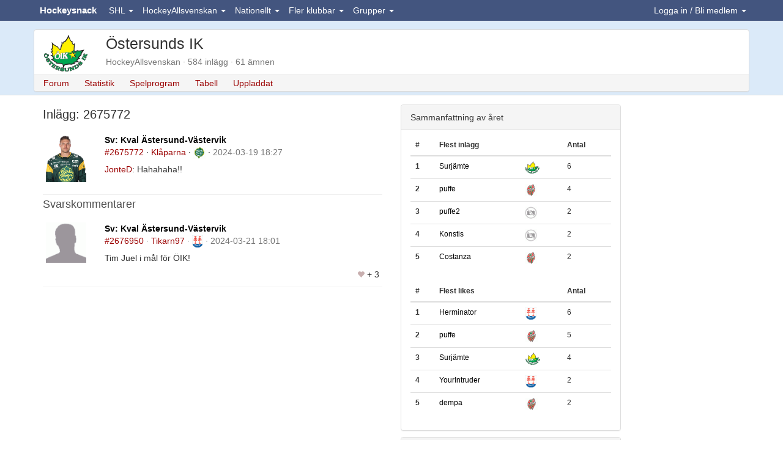

--- FILE ---
content_type: text/html;charset=ISO-8859-1
request_url: https://www.hockeysnack.com/ostersund-ik/permalink/2675772
body_size: 10305
content:
<!DOCTYPE html>
<html lang="sv">
	<head>
		<title>Inlägg #2675772 | Kval Ästersund-Västervik | Östersunds IK</title>

<link rel="preconnect" href="https://www.facebook.com">
<link rel="preconnect" href="https://www.google.com">
<link rel="preconnect" href="https://fonts.googleapis.com">
<link rel="preconnect" href="https://www.gstatic.com">
<link rel="preconnect" href="https://tpc.googlesyndication.com">
<link rel="preconnect" href="https://connect.facebook.net">
<link rel="preconnect" href="https://pagead2.googlesyndication.com">
<link rel="preconnect" href="https://maxcdn.bootstrapcdn.com">
<link rel="preconnect" href="https://stackpath.bootstrapcdn.com">

<meta name="description" content="Mötesplats och forum för Östersunds IK fans">
<meta http-equiv="content-type" content="text/html; charset=ISO-8859-1" />
<meta http-equiv="content-language" content="sv"/>
<meta name="viewport" content="width=device-width, initial-scale=1.0">
<link rel="stylesheet" href="https://stackpath.bootstrapcdn.com/bootstrap/3.4.1/css/bootstrap.min.css" integrity="sha384-HSMxcRTRxnN+Bdg0JdbxYKrThecOKuH5zCYotlSAcp1+c8xmyTe9GYg1l9a69psu" crossorigin="anonymous">
<link rel="stylesheet" href="/css/site.min.css?v20250228">
<link rel="manifest" href="/manifest.json">
<link rel="shortcut icon" href="/favicon.ico"/>
<link rel="apple-touch-icon" href="/apple-touch-icon.png">

<!-- Chrome, Firefox OS and Opera -->
<meta name="theme-color" content="#43557F">
<!-- Windows Phone -->
<meta name="msapplication-navbutton-color" content="#43557F">
<!-- iOS Safari -->
<meta name="mobile-web-app-capable" content="yes">
<meta name="apple-mobile-web-app-status-bar-style" content="black-translucent">

    <script async src="https://pagead2.googlesyndication.com/pagead/js/adsbygoogle.js?client=ca-pub-4825068649125684"  crossorigin="anonymous"></script>
    </head>
    <body>
    
    <a id="topofpage"></a>
    
        
<nav class="navbar navbar-default navbar-fixed-top">
	<div class="container">
	
		  <div class="navbar-header">
		  
		  <button id="mobileMemberNavbar" class="pull-right navbar-toggle navbar-toggle-clean" data-toggle="collapse" data-target=".navbar-member-collapse">
		  	Medlem
		  </button>
		  
		    <button title="Menu" type="button" class="navbar-toggle pull-left navbar-toggle-clean" data-toggle="collapse" data-target=".navbar-menu-collapse">
  				<span class="glyphicon glyphicon-th-large glyphicon-15"></span>
		    </button>
		    
		    <div class="center hidden-sm">
		    	<a class="navbar-brand" href="/" title="Hockeysnack">Hockeysnack</a>
		    </div>
		    
		  </div>	
		
		<div class="collapse navbar-collapse navbar-member-collapse navbar-right"> 
	  	<ul class="nav navbar-nav " id="ulLoggedOut">
      <li class="dropdown">
        <a href="#" class="dropdown-toggle" data-toggle="dropdown" id="loginDropdown">Logga in / Bli medlem <b class="caret"></b></a>
        <ul class="dropdown-menu">
            <li>
              <form class="form" action="/home/login" method="post" style="margin-left:10px; margin-right:10px">
              <input type="hidden" name="redirectUrl" value="https://www.hockeysnack.com/ostersund-ik/permalink/2675772">
              <div class="form-group">
              	<label for="abcd">Alias eller E-post</label> 
                <input id="abcd" name="abcd" class="form-control" placeholder="Användare" type="text" autocomplete="username">
              </div>
              <div class="form-group">
                <label for="efgh">Lösenord</label> 
                <input id="efgh" name="efgh" class="form-control" placeholder="Lösenord" type="password" autocomplete="current-password">
              </div>
                <button type="submit" class="btn btn-default">Logga in</button>
              </form>
            </li>
			<li class="divider"></li>
			<li class="center">
      <button type="button" class="btn btn-primary btn-sm" onclick="loginWithFacebook(); return false;"><i class="fab fa-facebook-f"></i> Logga in med Facebook</button> 
			</li>
            <li class="divider"></li>
            <li >
              <ul class="unstyled">
              	<li><a href="/home/register" title="Bli medlem">Bli medlem</a></li>
              	<li><a href="/home/activate" title="Aktivera konto">Aktivera konto</a></li>
              	<li><a href="/home/forgotpwd" title="Glömt lösenord">Glömt lösenord</a></li>
              </ul>                          
              
			</li>      
        </ul>
      </li>
    </ul>
    
<ul class="nav navbar-nav hide" id="ulLoggedIn">
    <li class="dropdown">
    		<a class="dropdown-toggle" href="#"  data-toggle="dropdown" title="Favoriter">
    		<span id="favouriteSymbol">
    			<span class="glyphicon glyphicon-star glyphicon-15"></span>
    			<span class="badge nrUnreadPostAndTopics"></span>
    		</span>
    		</a>
            <div class="dropdown-menu" style="padding:10px; width:300px;">
      
            <span class="pull-right"><small><a class="muted" href="/medlem//mypages">Ändra</a></small></span>
			<strong>Mina forum</strong>
			<div class="posts"></div>
			<br>
			
			<span class="pull-right"><small><a class="muted" href="/medlem//mytopics">Ändra</a></small></span>
			<strong>Mina ämnen</strong>
			<div class="topics"></div>
			
			</div>
	</li>	
    <li class="dropdown">
    		<a class="dropdown-toggle" href="#"  data-toggle="dropdown" title="Vänner" id="friendsDropdownToggle">
    		<span id="friendSymbol">
    			<span class="glyphicon glyphicon-user glyphicon-15"></span>    		
    			<span class="badge friendsCount"></span>
    		</span>
    		</a>
            <div class="dropdown-menu" style="padding:10px; width:260px;">
      
            <span class="pull-right"><small>
				<a class="muted" href="/medlem//friends">Ändra</a> | 
				<a class="muted" href="/home/doinwhat">Tjuvkika</a> | 
				<a href="/medlem//messenger?discussion=0" class=" discussion" title="Bubbla"><img src="/img/messenger_off_17x12.gif" width="17" height="12"></a>			</small></span>
			<strong>Mina vänner</strong>
			<div class="friends"></div>
			<hr>
			
			</div>
	</li>	
	<li class="dropdown" id="eventDropdown">
    		<a class="dropdown-toggle" href="#"  data-toggle="dropdown" title="Händelser">
    			<span id="eventSymbol">
    				<span class="glyphicon glyphicon-bullhorn glyphicon-15"></span>
    				<span class="badge unreadEventsCount"></span>
    			</span>
    		</a>    		
            <div class="dropdown-menu" style="padding:6px; width:300px;">
            	<span class="pull-right"><small><a href="" class="muted markAllEventsRead" onClick="return false;">Stäng alla</a></small></span>
            	<strong>Händelser</strong>
            	<div class="events"></div>
            </div>	
	</li>
          <li class="dropdown">
            <a class="dropdown-toggle" href="#" data-toggle="dropdown" id="navLogin">
				<img loading="lazy" src="https://hockeysnack.fra1.cdn.digitaloceanspaces.com/images/site/0x20-nouserphoto.gif"  alt="0x20-nouserphoto.gif" height="20" class="img-circle" onError="this.onerror=null;this.src='/images/site/0x20-nouserphoto.gif';">				<span class="navUsername"></span> <b class="caret"></b>
			</a>
            <ul class="dropdown-menu">
            	<li><a href="/medlem//">Hem</a></li>
				<li><a href="/medlem//guestbook" title="Gästbok">Gästbok</a></li>			
				<li><a href="/medlem//mail" title="Brevlåda">Brevlåda</a></li>
				<li><a href="/medlem//memo">Memo</a></li>
				<li><a href="/medlem//visitors">Besökare</a></li>
				<li><a href="/medlem//blogg" title="Blogg">Blogga</a></li>
            	<li class="divider"></li>
            	<li><a href="/home/logout">Logga ut</a></li>
            </ul>
         </li>	 	
</ul>

  
		</div>  
		
		<div class="collapse navbar-collapse navbar-menu-collapse">
			<ul class="nav navbar-nav">
				<li class="dropdown"><a href="#"   class="dropdown-toggle" data-toggle="dropdown">SHL <b class="caret"></b></a><div class="dropdown-menu" style="padding:0; width: 250px"><table class="table table-striped table-condensed"><tr><td width="35" class="center"><img loading="lazy" src="https://hockeysnack.fra1.cdn.digitaloceanspaces.com/images/files/0x20-41786_251199266865_4781574_n.jpg"  alt="0x20-41786_251199266865_4781574_n.jpg" height="20" title="Brynäs IF" onError="this.onerror=null;this.src='/images/files/0x20-41786_251199266865_4781574_n.jpg';"></td><td><a href="/brynas-if/" title="Brynäs IF" >Brynäs IF</a></td></tr><tr><td width="35" class="center"><img loading="lazy" src="https://hockeysnack.fra1.cdn.digitaloceanspaces.com/images/files/0x20-logodjurgardenhockey.gif"  alt="0x20-logodjurgardenhockey.gif" height="20" title="Djurgården Hockey" onError="this.onerror=null;this.src='/images/files/0x20-logodjurgardenhockey.gif';"></td><td><a href="/djurgarden-hockey/" title="Djurgården Hockey" >Djurgården Hockey</a></td></tr><tr><td width="35" class="center"><img loading="lazy" src="https://hockeysnack.fra1.cdn.digitaloceanspaces.com/images/files/0x20-frolundahcrgb.png"  alt="0x20-frolundahcrgb.png" height="20" title="Frölunda HC" onError="this.onerror=null;this.src='/images/files/0x20-frolundahcrgb.png';"></td><td><a href="/frolunda-hc/" title="Frölunda HC" >Frölunda HC</a></td></tr><tr><td width="35" class="center"><img loading="lazy" src="https://hockeysnack.fra1.cdn.digitaloceanspaces.com/images/files/0x20-logofarjestadsbk.gif"  alt="0x20-logofarjestadsbk.gif" height="20" title="Färjestads BK" onError="this.onerror=null;this.src='/images/files/0x20-logofarjestadsbk.gif';"></td><td><a href="/farjestads-bk/" title="Färjestads BK" >Färjestads BK</a></td></tr><tr><td width="35" class="center"><img loading="lazy" src="https://hockeysnack.fra1.cdn.digitaloceanspaces.com/images/files/0x20-logohv71.gif"  alt="0x20-logohv71.gif" height="20" title="HV71" onError="this.onerror=null;this.src='/images/files/0x20-logohv71.gif';"></td><td><a href="/hv71/" title="HV71" >HV71</a></td></tr><tr><td width="35" class="center"><img loading="lazy" src="https://hockeysnack.fra1.cdn.digitaloceanspaces.com/images/files/0x20-logoleksandsif.gif"  alt="0x20-logoleksandsif.gif" height="20" title="Leksands IF" onError="this.onerror=null;this.src='/images/files/0x20-logoleksandsif.gif';"></td><td><a href="/leksands-if/" title="Leksands IF" >Leksands IF</a></td></tr><tr><td width="35" class="center"><img loading="lazy" src="https://hockeysnack.fra1.cdn.digitaloceanspaces.com/images/files/0x20-logolinkopingshc.gif"  alt="0x20-logolinkopingshc.gif" height="20" title="Linköpings HC" onError="this.onerror=null;this.src='/images/files/0x20-logolinkopingshc.gif';"></td><td><a href="/linkopings-hc/" title="Linköpings HC" >Linköpings HC</a></td></tr><tr><td width="35" class="center"><img loading="lazy" src="https://hockeysnack.fra1.cdn.digitaloceanspaces.com/images/files/0x20-stal.jpg"  alt="0x20-stal.jpg" height="20" title="Luleå HF" onError="this.onerror=null;this.src='/images/files/0x20-stal.jpg';"></td><td><a href="/lulea-hf/" title="Luleå HF" >Luleå HF</a></td></tr><tr><td width="35" class="center"><img loading="lazy" src="https://hockeysnack.fra1.cdn.digitaloceanspaces.com/images/files/0x20-logomalmoredhawks.gif"  alt="0x20-logomalmoredhawks.gif" height="20" title="Malmö Redhawks" onError="this.onerror=null;this.src='/images/files/0x20-logomalmoredhawks.gif';"></td><td><a href="/malmo-redhawks/" title="Malmö Redhawks" >Malmö Redhawks</a></td></tr><tr><td width="35" class="center"><img loading="lazy" src="https://hockeysnack.fra1.cdn.digitaloceanspaces.com/images/files/0x20-logoroglebk.gif"  alt="0x20-logoroglebk.gif" height="20" title="Rögle BK" onError="this.onerror=null;this.src='/images/files/0x20-logoroglebk.gif';"></td><td><a href="/rogle-bk/" title="Rögle BK" >Rögle BK</a></td></tr><tr><td width="35" class="center"><img loading="lazy" src="https://hockeysnack.fra1.cdn.digitaloceanspaces.com/images/files/0x20-logoskellefteaaik.gif"  alt="0x20-logoskellefteaaik.gif" height="20" title="Skellefteå AIK" onError="this.onerror=null;this.src='/images/files/0x20-logoskellefteaaik.gif';"></td><td><a href="/skelleftea-aik/" title="Skellefteå AIK" >Skellefteå AIK</a></td></tr><tr><td width="35" class="center"><img loading="lazy" src="https://hockeysnack.fra1.cdn.digitaloceanspaces.com/images/files/0x20-logotimraik.gif"  alt="0x20-logotimraik.gif" height="20" title="Timrå IK" onError="this.onerror=null;this.src='/images/files/0x20-logotimraik.gif';"></td><td><a href="/timra-ik/" title="Timrå IK" >Timrå IK</a></td></tr><tr><td width="35" class="center"><img loading="lazy" src="https://hockeysnack.fra1.cdn.digitaloceanspaces.com/images/files/0x20-storthjarta2.jpg"  alt="0x20-storthjarta2.jpg" height="20" title="Växjö Lakers HC" onError="this.onerror=null;this.src='/images/files/0x20-storthjarta2.jpg';"></td><td><a href="/vaxjo-lakers-hc/" title="Växjö Lakers HC" >Växjö Lakers HC</a></td></tr><tr><td width="35" class="center"><img loading="lazy" src="https://hockeysnack.fra1.cdn.digitaloceanspaces.com/images/files/0x20-orebrotonadrgb.png"  alt="0x20-orebrotonadrgb.png" height="20" title="Örebro HK" onError="this.onerror=null;this.src='/images/files/0x20-orebrotonadrgb.png';"></td><td><a href="/orebro-hk/" title="Örebro HK" >Örebro HK</a></td></tr></table></div></li><li class="dropdown"><a href="#"   class="dropdown-toggle" data-toggle="dropdown">HockeyAllsvenskan <b class="caret"></b></a><div class="dropdown-menu" style="padding:0; width: 250px"><table class="table table-striped table-condensed"><tr><td width="35" class="center"><img loading="lazy" src="https://hockeysnack.fra1.cdn.digitaloceanspaces.com/images/files/0x20-logoaik.gif"  alt="0x20-logoaik.gif" height="20" title="AIK" onError="this.onerror=null;this.src='/images/files/0x20-logoaik.gif';"></td><td><a href="/aik/" title="AIK" >AIK</a></td></tr><tr><td width="35" class="center"><img loading="lazy" src="https://hockeysnack.fra1.cdn.digitaloceanspaces.com/images/files/0x20-logoalmtunais.gif"  alt="0x20-logoalmtunais.gif" height="20" title="Almtuna IS" onError="this.onerror=null;this.src='/images/files/0x20-logoalmtunais.gif';"></td><td><a href="/almtuna-is/" title="Almtuna IS" >Almtuna IS</a></td></tr><tr><td width="35" class="center"><img loading="lazy" src="https://hockeysnack.fra1.cdn.digitaloceanspaces.com/images/files/0x20-bik_karlskoga.jpg"  alt="0x20-bik_karlskoga.jpg" height="20" title="BIK Karlskoga" onError="this.onerror=null;this.src='/images/files/0x20-bik_karlskoga.jpg';"></td><td><a href="/bofors-ik-karlskoga/" title="BIK Karlskoga" >BIK Karlskoga</a></td></tr><tr><td width="35" class="center"><img loading="lazy" src="https://hockeysnack.fra1.cdn.digitaloceanspaces.com/images/files/0x20-logoifbjorkloven.gif"  alt="0x20-logoifbjorkloven.gif" height="20" title="IF Björklöven" onError="this.onerror=null;this.src='/images/files/0x20-logoifbjorkloven.gif';"></td><td><a href="/if-bjorkloven/" title="IF Björklöven" >IF Björklöven</a></td></tr><tr><td width="35" class="center"><img loading="lazy" src="https://hockeysnack.fra1.cdn.digitaloceanspaces.com/images/files/0x20-logoiftrojaljungby.gif"  alt="0x20-logoiftrojaljungby.gif" height="20" title="IF Troja-Ljungby" onError="this.onerror=null;this.src='/images/files/0x20-logoiftrojaljungby.gif';"></td><td><a href="/if-troja-ljungby/" title="IF Troja-Ljungby" >IF Troja-Ljungby</a></td></tr><tr><td width="35" class="center"><img loading="lazy" src="https://hockeysnack.fra1.cdn.digitaloceanspaces.com/images/files/0x20-logoikoskarshamn.gif"  alt="0x20-logoikoskarshamn.gif" height="20" title="IK Oskarshamn" onError="this.onerror=null;this.src='/images/files/0x20-logoikoskarshamn.gif';"></td><td><a href="/ik-oskarshamn/" title="IK Oskarshamn" >IK Oskarshamn</a></td></tr><tr><td width="35" class="center"><img loading="lazy" src="https://hockeysnack.fra1.cdn.digitaloceanspaces.com/images/files/0x20-kalmarhc.jpg"  alt="0x20-kalmarhc.jpg" height="20" title="Kalmar HC" onError="this.onerror=null;this.src='/images/files/0x20-kalmarhc.jpg';"></td><td><a href="/kalmar-hc/" title="Kalmar HC" >Kalmar HC</a></td></tr><tr><td width="35" class="center"><img loading="lazy" src="https://hockeysnack.fra1.cdn.digitaloceanspaces.com/images/files/0x20-logomodohockey.gif"  alt="0x20-logomodohockey.gif" height="20" title="MoDo Hockey" onError="this.onerror=null;this.src='/images/files/0x20-logomodohockey.gif';"></td><td><a href="/modo-hockey/" title="MoDo Hockey" >MoDo Hockey</a></td></tr><tr><td width="35" class="center"><img loading="lazy" src="https://hockeysnack.fra1.cdn.digitaloceanspaces.com/images/files/0x20-logomoraik.gif"  alt="0x20-logomoraik.gif" height="20" title="Mora IK" onError="this.onerror=null;this.src='/images/files/0x20-logomoraik.gif';"></td><td><a href="/mora-ik/" title="Mora IK" >Mora IK</a></td></tr><tr><td width="35" class="center"><img loading="lazy" src="https://hockeysnack.fra1.cdn.digitaloceanspaces.com/images/files/0x20-logonybrovikingsif.gif"  alt="0x20-logonybrovikingsif.gif" height="20" title="Nybro Vikings IF" onError="this.onerror=null;this.src='/images/files/0x20-logonybrovikingsif.gif';"></td><td><a href="/nybro-vikings-if/" title="Nybro Vikings IF" >Nybro Vikings IF</a></td></tr><tr><td width="35" class="center"><img loading="lazy" src="https://hockeysnack.fra1.cdn.digitaloceanspaces.com/images/files/0x20-logosodertaljesk.gif"  alt="0x20-logosodertaljesk.gif" height="20" title="Södertälje SK" onError="this.onerror=null;this.src='/images/files/0x20-logosodertaljesk.gif';"></td><td><a href="/sodertalje-sk/" title="Södertälje SK" >Södertälje SK</a></td></tr><tr><td width="35" class="center"><img loading="lazy" src="https://hockeysnack.fra1.cdn.digitaloceanspaces.com/images/files/0x20-vimmerby-hc.png"  alt="0x20-vimmerby-hc.png" height="20" title="Vimmerby HC" onError="this.onerror=null;this.src='/images/files/0x20-vimmerby-hc.png';"></td><td><a href="/vimmerby-hc/" title="Vimmerby HC" >Vimmerby HC</a></td></tr><tr><td width="35" class="center"><img loading="lazy" src="https://hockeysnack.fra1.cdn.digitaloceanspaces.com/images/files/0x20-logovasterasik.gif"  alt="0x20-logovasterasik.gif" height="20" title="Västerås IK" onError="this.onerror=null;this.src='/images/files/0x20-logovasterasik.gif';"></td><td><a href="/vasteras-ik/" title="Västerås IK" >Västerås IK</a></td></tr><tr><td width="35" class="center"><img loading="lazy" src="https://hockeysnack.fra1.cdn.digitaloceanspaces.com/images/files/0x20-ostersundsiklogosvg.png"  alt="0x20-ostersundsiklogosvg.png" height="20" title="Östersunds IK" onError="this.onerror=null;this.src='/images/files/0x20-ostersundsiklogosvg.png';"></td><td><a href="/ostersund-ik/" title="Östersunds IK" >Östersunds IK</a></td></tr></table></div></li><li class="dropdown"><a href="#"   class="dropdown-toggle" data-toggle="dropdown">Nationellt <b class="caret"></b></a><div class="dropdown-menu" style="padding:0; width: 250px"><table class="table table-striped table-condensed"><tr><td width="35" class="center"><img loading="lazy" src="https://hockeysnack.fra1.cdn.digitaloceanspaces.com/images/files/0x20-hockeyallsvenskanlogosvg.png"  alt="0x20-hockeyallsvenskanlogosvg.png" height="20" title="Allsvenskan" onError="this.onerror=null;this.src='/images/files/0x20-hockeyallsvenskanlogosvg.png';"></td><td><a href="/allsvenskan/" title="Allsvenskan" >Allsvenskan</a></td></tr><tr><td width="35" class="center"><img loading="lazy" src="https://hockeysnack.fra1.cdn.digitaloceanspaces.com/images/files/0x20-juniorhockey.jpg"  alt="0x20-juniorhockey.jpg" height="20" title="Juniorhockey" onError="this.onerror=null;this.src='/images/files/0x20-juniorhockey.jpg';"></td><td><a href="/juniorhockey/" title="Juniorhockey" >Juniorhockey</a></td></tr><tr><td width="35" class="center"><img loading="lazy" src="https://hockeysnack.fra1.cdn.digitaloceanspaces.com/images/files/0x20-nhl-logo-2005.png"  alt="0x20-nhl-logo-2005.png" height="20" title="NHL" onError="this.onerror=null;this.src='/images/files/0x20-nhl-logo-2005.png';"></td><td><a href="/nhl/" title="NHL" >NHL</a></td></tr><tr><td width="35" class="center"><img loading="lazy" src="https://hockeysnack.fra1.cdn.digitaloceanspaces.com/images/files/0x20-floorhockeyclipart44433.gif"  alt="0x20-floorhockeyclipart44433.gif" height="20" title="Regelboken" onError="this.onerror=null;this.src='/images/files/0x20-floorhockeyclipart44433.gif';"></td><td><a href="/regelboken/" title="Regelboken" >Regelboken</a></td></tr><tr><td width="35" class="center"><img loading="lazy" src="https://hockeysnack.fra1.cdn.digitaloceanspaces.com/images/files/0x20-swedishhockeyleaguelogosvg.png"  alt="0x20-swedishhockeyleaguelogosvg.png" height="20" title="Svenska Hockeyligan" onError="this.onerror=null;this.src='/images/files/0x20-swedishhockeyleaguelogosvg.png';"></td><td><a href="/svenska-hockeyligan-shl/" title="Svenska Hockeyligan" >Svenska Hockeyligan</a></td></tr><tr><td width="35" class="center"><img loading="lazy" src="https://hockeysnack.fra1.cdn.digitaloceanspaces.com/images/files/0x20-trekronor.jpg"  alt="0x20-trekronor.jpg" height="20" title="Tre Kronor" onError="this.onerror=null;this.src='/images/files/0x20-trekronor.jpg';"></td><td><a href="/tre-kronor/" title="Tre Kronor" >Tre Kronor</a></td></tr><tr><td width="35" class="center"><img loading="lazy" src="https://hockeysnack.fra1.cdn.digitaloceanspaces.com/images/files/0x20-images_12.jpg"  alt="0x20-images_12.jpg" height="20" title="Övrig hockey" onError="this.onerror=null;this.src='/images/files/0x20-images_12.jpg';"></td><td><a href="/ovrig-hockey/" title="Övrig hockey" >Övrig hockey</a></td></tr></table></div></li><li class="dropdown"><a href="#"   class="dropdown-toggle" data-toggle="dropdown">Fler klubbar <b class="caret"></b></a><div class="dropdown-menu" style="padding:0; width: 250px"><table class="table table-striped table-condensed"><tr><td width="35" class="center"><img loading="lazy" src="https://hockeysnack.fra1.cdn.digitaloceanspaces.com/images/files/0x20-asplovenhc.jpg"  alt="0x20-asplovenhc.jpg" height="20" title="Asplöven HC" onError="this.onerror=null;this.src='/images/files/0x20-asplovenhc.jpg';"></td><td><a href="/asploven-hc/" title="Asplöven HC" >Asplöven HC</a></td></tr><tr><td width="35" class="center"><img loading="lazy" src="https://hockeysnack.fra1.cdn.digitaloceanspaces.com/images/site/0x20-nophoto.gif"  alt="0x20-nophoto.gif" height="20" title="Bodens IK" onError="this.onerror=null;this.src='/images/site/0x20-nophoto.gif';"></td><td><a href="/bodens-ik/" title="Bodens IK" >Bodens IK</a></td></tr><tr><td width="35" class="center"><img loading="lazy" src="https://hockeysnack.fra1.cdn.digitaloceanspaces.com/images/files/0x20-logoborashc.gif"  alt="0x20-logoborashc.gif" height="20" title="Borås HC" onError="this.onerror=null;this.src='/images/files/0x20-logoborashc.gif';"></td><td><a href="/boras-hc/" title="Borås HC" >Borås HC</a></td></tr><tr><td width="35" class="center"><img loading="lazy" src="https://hockeysnack.fra1.cdn.digitaloceanspaces.com/images/files/0x20-bf.gif"  alt="0x20-bf.gif" height="20" title="Hammarby IF" onError="this.onerror=null;this.src='/images/files/0x20-bf.gif';"></td><td><a href="/hammarby-if/" title="Hammarby IF" >Hammarby IF</a></td></tr><tr><td width="35" class="center"><img loading="lazy" src="https://hockeysnack.fra1.cdn.digitaloceanspaces.com/images/files/0x20-vitahasten_logo_500.jpg"  alt="0x20-vitahasten_logo_500.jpg" height="20" title="HC Vita Hästen" onError="this.onerror=null;this.src='/images/files/0x20-vitahasten_logo_500.jpg';"></td><td><a href="/vita-hasten/" title="HC Vita Hästen" >HC Vita Hästen</a></td></tr><tr><td width="35" class="center"><img loading="lazy" src="https://hockeysnack.fra1.cdn.digitaloceanspaces.com/images/files/0x20-logohuddingeik.gif"  alt="0x20-logohuddingeik.gif" height="20" title="Huddinge IK" onError="this.onerror=null;this.src='/images/files/0x20-logohuddingeik.gif';"></td><td><a href="/huddinge-ik/" title="Huddinge IK" >Huddinge IK</a></td></tr><tr><td width="35" class="center"><img loading="lazy" src="https://hockeysnack.fra1.cdn.digitaloceanspaces.com/images/files/0x20-logosundsvallhockey.gif"  alt="0x20-logosundsvallhockey.gif" height="20" title="IF Sundsvall Hockey" onError="this.onerror=null;this.src='/images/files/0x20-logosundsvallhockey.gif';"></td><td><a href="/sundsvall-hockey/" title="IF Sundsvall Hockey" >IF Sundsvall Hockey</a></td></tr><tr><td width="35" class="center"><img loading="lazy" src="https://hockeysnack.fra1.cdn.digitaloceanspaces.com/images/site/0x20-nophoto.gif"  alt="0x20-nophoto.gif" height="20" title="IFK Arboga" onError="this.onerror=null;this.src='/images/site/0x20-nophoto.gif';"></td><td><a href="/ifk-arboga/" title="IFK Arboga" >IFK Arboga</a></td></tr><tr><td width="35" class="center"><img loading="lazy" src="https://hockeysnack.fra1.cdn.digitaloceanspaces.com/images/files/0x20-ikpantern.png"  alt="0x20-ikpantern.png" height="20" title="IK Pantern" onError="this.onerror=null;this.src='/images/files/0x20-ikpantern.png';"></td><td><a href="/ik-pantern/" title="IK Pantern" >IK Pantern</a></td></tr><tr><td width="35" class="center"><img loading="lazy" src="https://hockeysnack.fra1.cdn.digitaloceanspaces.com/images/files/0x20-khklogo_white_800x1000px.gif"  alt="0x20-khklogo_white_800x1000px.gif" height="20" title="Karlskrona HK" onError="this.onerror=null;this.src='/images/files/0x20-khklogo_white_800x1000px.gif';"></td><td><a href="/karlskrona-hk/" title="Karlskrona HK" >Karlskrona HK</a></td></tr><tr><td width="35" class="center"><img loading="lazy" src="https://hockeysnack.fra1.cdn.digitaloceanspaces.com/images/files/0x20-kik361pant.png"  alt="0x20-kik361pant.png" height="20" title="Kristianstads IK" onError="this.onerror=null;this.src='/images/files/0x20-kik361pant.png';"></td><td><a href="/kristianstads-ik/" title="Kristianstads IK" >Kristianstads IK</a></td></tr><tr><td width="35" class="center"><img loading="lazy" src="https://hockeysnack.fra1.cdn.digitaloceanspaces.com/images/files/0x20-logomariestadbois.gif"  alt="0x20-logomariestadbois.gif" height="20" title="Mariestad BOIS" onError="this.onerror=null;this.src='/images/files/0x20-logomariestadbois.gif';"></td><td><a href="/mariestad-bois/" title="Mariestad BOIS" >Mariestad BOIS</a></td></tr><tr><td width="35" class="center"><img loading="lazy" src="https://hockeysnack.fra1.cdn.digitaloceanspaces.com/images/site/0x20-nophoto.gif"  alt="0x20-nophoto.gif" height="20" title="Mörrums GoIS" onError="this.onerror=null;this.src='/images/site/0x20-nophoto.gif';"></td><td><a href="/morrums-gois/" title="Mörrums GoIS" >Mörrums GoIS</a></td></tr><tr><td width="35" class="center"><img loading="lazy" src="https://hockeysnack.fra1.cdn.digitaloceanspaces.com/images/files/0x20-47c04da24f624bab883561a9e53447a7.gif"  alt="0x20-47c04da24f624bab883561a9e53447a7.gif" height="20" title="Nolby Hockey" onError="this.onerror=null;this.src='/images/files/0x20-47c04da24f624bab883561a9e53447a7.gif';"></td><td><a href="/nolby-hockey/" title="Nolby Hockey" >Nolby Hockey</a></td></tr><tr><td width="35" class="center"><img loading="lazy" src="https://hockeysnack.fra1.cdn.digitaloceanspaces.com/images/files/0x20-logonykopinghk.gif"  alt="0x20-logonykopinghk.gif" height="20" title="Nyköping HK" onError="this.onerror=null;this.src='/images/files/0x20-logonykopinghk.gif';"></td><td><a href="/nykoping-hk/" title="Nyköping HK" >Nyköping HK</a></td></tr><tr><td width="35" class="center"><img loading="lazy" src="https://hockeysnack.fra1.cdn.digitaloceanspaces.com/images/site/0x20-nophoto.gif"  alt="0x20-nophoto.gif" height="20" title="Piteå HC" onError="this.onerror=null;this.src='/images/site/0x20-nophoto.gif';"></td><td><a href="/pitea-hc/" title="Piteå HC" >Piteå HC</a></td></tr><tr><td width="35" class="center"><img loading="lazy" src="https://hockeysnack.fra1.cdn.digitaloceanspaces.com/images/site/0x20-nophoto.gif"  alt="0x20-nophoto.gif" height="20" title="Skövde IK" onError="this.onerror=null;this.src='/images/site/0x20-nophoto.gif';"></td><td><a href="/skovde-ik/" title="Skövde IK" >Skövde IK</a></td></tr><tr><td width="35" class="center"><img loading="lazy" src="https://hockeysnack.fra1.cdn.digitaloceanspaces.com/images/site/0x20-nophoto.gif"  alt="0x20-nophoto.gif" height="20" title="Tegs SK" onError="this.onerror=null;this.src='/images/site/0x20-nophoto.gif';"></td><td><a href="/tegs-sk/" title="Tegs SK" >Tegs SK</a></td></tr><tr><td width="35" class="center"><img loading="lazy" src="https://hockeysnack.fra1.cdn.digitaloceanspaces.com/images/files/0x20-tingsrydsaif.gif"  alt="0x20-tingsrydsaif.gif" height="20" title="Tingsryds AIF" onError="this.onerror=null;this.src='/images/files/0x20-tingsrydsaif.gif';"></td><td><a href="/tingsryds-aif/" title="Tingsryds AIF" >Tingsryds AIF</a></td></tr><tr><td width="35" class="center"><img loading="lazy" src="https://hockeysnack.fra1.cdn.digitaloceanspaces.com/images/files/0x20-logotranasaif.gif"  alt="0x20-logotranasaif.gif" height="20" title="Tranås AIF" onError="this.onerror=null;this.src='/images/files/0x20-logotranasaif.gif';"></td><td><a href="/tranas-aif/" title="Tranås AIF" >Tranås AIF</a></td></tr><tr><td width="35" class="center"><img loading="lazy" src="https://hockeysnack.fra1.cdn.digitaloceanspaces.com/images/site/0x20-nophoto.gif"  alt="0x20-nophoto.gif" height="20" title="Uppsala HC" onError="this.onerror=null;this.src='/images/site/0x20-nophoto.gif';"></td><td><a href="/uppsala-hc/" title="Uppsala HC" >Uppsala HC</a></td></tr><tr><td width="35" class="center"><img loading="lazy" src="https://hockeysnack.fra1.cdn.digitaloceanspaces.com/images/files/0x20-1200pxvasbyikhklogosvg.png"  alt="0x20-1200pxvasbyikhklogosvg.png" height="20" title="Väsby IK HK" onError="this.onerror=null;this.src='/images/files/0x20-1200pxvasbyikhklogosvg.png';"></td><td><a href="/vasby-ik-hk/" title="Väsby IK HK" >Väsby IK HK</a></td></tr><tr><td width="35" class="center"><img loading="lazy" src="https://hockeysnack.fra1.cdn.digitaloceanspaces.com/images/files/0x20-vasterviksik.png"  alt="0x20-vasterviksik.png" height="20" title="Västerviks IK" onError="this.onerror=null;this.src='/images/files/0x20-vasterviksik.png';"></td><td><a href="/vasterviks-ik/" title="Västerviks IK" >Västerviks IK</a></td></tr></table></div></li><li class="dropdown"><a href="#"   class="dropdown-toggle" data-toggle="dropdown">Grupper <b class="caret"></b></a><div class="dropdown-menu" style="padding:0; width: 250px"><table class="table table-striped table-condensed"><tr><td width="35" class="center"><img loading="lazy" src="https://hockeysnack.fra1.cdn.digitaloceanspaces.com/images/files/0x20-bandyboll.jpg"  alt="0x20-bandyboll.jpg" height="20" title="Bandy" onError="this.onerror=null;this.src='/images/files/0x20-bandyboll.jpg';"></td><td><a href="/bandy/" title="Bandy" >Bandy</a></td></tr><tr><td width="35" class="center"><img loading="lazy" src="https://hockeysnack.fra1.cdn.digitaloceanspaces.com/images/files/0x20-basketboll.jpg"  alt="0x20-basketboll.jpg" height="20" title="Basket" onError="this.onerror=null;this.src='/images/files/0x20-basketboll.jpg';"></td><td><a href="/basket/" title="Basket" >Basket</a></td></tr><tr><td width="35" class="center"><img loading="lazy" src="https://hockeysnack.fra1.cdn.digitaloceanspaces.com/images/files/0x20-fotboll_1.jpg"  alt="0x20-fotboll_1.jpg" height="20" title="Fotboll" onError="this.onerror=null;this.src='/images/files/0x20-fotboll_1.jpg';"></td><td><a href="/fotboll/" title="Fotboll" >Fotboll</a></td></tr><tr><td width="35" class="center"><img loading="lazy" src="https://hockeysnack.fra1.cdn.digitaloceanspaces.com/images/files/0x20-highjump.jpg"  alt="0x20-highjump.jpg" height="20" title="Friidrott" onError="this.onerror=null;this.src='/images/files/0x20-highjump.jpg';"></td><td><a href="/friidrott/" title="Friidrott" >Friidrott</a></td></tr><tr><td width="35" class="center"><img loading="lazy" src="https://hockeysnack.fra1.cdn.digitaloceanspaces.com/images/files/0x20-golf_1.jpg"  alt="0x20-golf_1.jpg" height="20" title="Golf" onError="this.onerror=null;this.src='/images/files/0x20-golf_1.jpg';"></td><td><a href="/golf/" title="Golf" >Golf</a></td></tr><tr><td width="35" class="center"><img loading="lazy" src="https://hockeysnack.fra1.cdn.digitaloceanspaces.com/images/files/0x20-handball.jpg"  alt="0x20-handball.jpg" height="20" title="Handboll" onError="this.onerror=null;this.src='/images/files/0x20-handball.jpg';"></td><td><a href="/handboll/" title="Handboll" >Handboll</a></td></tr><tr><td width="35" class="center"><img loading="lazy" src="https://hockeysnack.fra1.cdn.digitaloceanspaces.com/images/files/0x20-innebandyboll.jpg"  alt="0x20-innebandyboll.jpg" height="20" title="Innebandy" onError="this.onerror=null;this.src='/images/files/0x20-innebandyboll.jpg';"></td><td><a href="/innebandy/" title="Innebandy" >Innebandy</a></td></tr><tr><td width="35" class="center"><img loading="lazy" src="https://hockeysnack.fra1.cdn.digitaloceanspaces.com/images/files/0x20-flagga.jpg"  alt="0x20-flagga.jpg" height="20" title="Motor" onError="this.onerror=null;this.src='/images/files/0x20-flagga.jpg';"></td><td><a href="/motor/" title="Motor" >Motor</a></td></tr><tr><td width="35" class="center"><img loading="lazy" src="https://hockeysnack.fra1.cdn.digitaloceanspaces.com/images/files/0x20-olympicrings.jpg"  alt="0x20-olympicrings.jpg" height="20" title="Olympiska spelen" onError="this.onerror=null;this.src='/images/files/0x20-olympicrings.jpg';"></td><td><a href="/olympiska-spelen/" title="Olympiska spelen" >Olympiska spelen</a></td></tr><tr><td width="35" class="center"><img loading="lazy" src="https://hockeysnack.fra1.cdn.digitaloceanspaces.com/images/files/0x20-fis.gif"  alt="0x20-fis.gif" height="20" title="Skidsport" onError="this.onerror=null;this.src='/images/files/0x20-fis.gif';"></td><td><a href="/skidsport/" title="Skidsport" >Skidsport</a></td></tr><tr><td width="35" class="center"><img loading="lazy" src="https://hockeysnack.fra1.cdn.digitaloceanspaces.com/images/files/0x20-trav.jpg"  alt="0x20-trav.jpg" height="20" title="Trav" onError="this.onerror=null;this.src='/images/files/0x20-trav.jpg';"></td><td><a href="/trav/" title="Trav" >Trav</a></td></tr><tr><td width="35" class="center"><img loading="lazy" src="https://hockeysnack.fra1.cdn.digitaloceanspaces.com/images/files/0x20-mixedsport.jpg"  alt="0x20-mixedsport.jpg" height="20" title="Övrig sport" onError="this.onerror=null;this.src='/images/files/0x20-mixedsport.jpg';"></td><td><a href="/ovrig-sport/" title="Övrig sport" >Övrig sport</a></td></tr><tr><td width="35" class="center"><img loading="lazy" src="https://hockeysnack.fra1.cdn.digitaloceanspaces.com/images/files/0x20-kaffekopp_1.jpg"  alt="0x20-kaffekopp_1.jpg" height="20" title="Café" onError="this.onerror=null;this.src='/images/files/0x20-kaffekopp_1.jpg';"></td><td><a href="/cafe/" title="Café" >Café</a></td></tr><tr><td width="35" class="center"><img loading="lazy" src="https://hockeysnack.fra1.cdn.digitaloceanspaces.com/images/site/0x20-nophoto.gif"  alt="0x20-nophoto.gif" height="20" title="DreamTeam" onError="this.onerror=null;this.src='/images/site/0x20-nophoto.gif';"></td><td><a href="/dreamteam/" title="DreamTeam" >DreamTeam</a></td></tr><tr><td width="35" class="center"><img loading="lazy" src="https://hockeysnack.fra1.cdn.digitaloceanspaces.com/images/files/0x20-matchtips_1.jpg"  alt="0x20-matchtips_1.jpg" height="20" title="Matchtips" onError="this.onerror=null;this.src='/images/files/0x20-matchtips_1.jpg';"></td><td><a href="/matchtips/" title="Matchtips" >Matchtips</a></td></tr><tr><td width="35" class="center"><img loading="lazy" src="https://hockeysnack.fra1.cdn.digitaloceanspaces.com/images/site/0x20-nophoto.gif"  alt="0x20-nophoto.gif" height="20" title="Sportspel" onError="this.onerror=null;this.src='/images/site/0x20-nophoto.gif';"></td><td><a href="/sportspel/" title="Sportspel" >Sportspel</a></td></tr><tr><td width="35" class="center"><img loading="lazy" src="https://hockeysnack.fra1.cdn.digitaloceanspaces.com/images/files/0x20-pm5544withnon-palsignals.png"  alt="0x20-pm5544withnon-palsignals.png" height="20" title="Testboken" onError="this.onerror=null;this.src='/images/files/0x20-pm5544withnon-palsignals.png';"></td><td><a href="/testboken/" title="Testboken" >Testboken</a></td></tr><tr><td width="35" class="center"><img loading="lazy" src="https://hockeysnack.fra1.cdn.digitaloceanspaces.com/images/files/0x20-vetgirig_1.jpg"  alt="0x20-vetgirig_1.jpg" height="20" title="Vetgirig.nu" onError="this.onerror=null;this.src='/images/files/0x20-vetgirig_1.jpg';"></td><td><a href="/vetgirignu/" title="Vetgirig.nu" >Vetgirig.nu</a></td></tr><tr><td width="35" class="center"><img loading="lazy" src="https://hockeysnack.fra1.cdn.digitaloceanspaces.com/images/files/0x20-hspuck_1.gif"  alt="0x20-hspuck_1.gif" height="20" title="Support" onError="this.onerror=null;this.src='/images/files/0x20-hspuck_1.gif';"></td><td><a href="/support/" title="Support" >Support</a></td></tr></table></div></li>			</ul>
		</div>
	
	</div>
</nav>

 	 	<div class="feature">
 		<div class="container">    
		 	<div class="banner">
				<style>

.hstopp { 
     min-height: 90px;
     max-height: 300px; 

     width:100%; 
     height:100%; 
}

@media(max-width: 768px) { 
     .hstopp { 
          max-height: 200px; 
     }
}

@media(max-width: 480px) { 
     .hstopp { 
          min-width: 250px; max-width: 450px; width:100%; min-height: 360px; max-height: 450px; 
     } 
}


</style>

<script async src="https://pagead2.googlesyndication.com/pagead/js/adsbygoogle.js?client=ca-pub-4825068649125684"
     crossorigin="anonymous"></script>
<!-- Responsiv HS Topp -->
<ins class="adsbygoogle hstopp"
     style="display:block;"
     data-ad-client="ca-pub-4825068649125684" 
     data-ad-channel="4902778524" 
     data-ad-slot="1035090957" 
     data-full-width-responsive="true"
     ></ins>
<script>
     (adsbygoogle = window.adsbygoogle || []).push({});
</script>
			</div>				
					
		<div class="panel panel-default">
			<div class="panel-body">
				<div class="featureContent clearfix">
					<div class="pull-right text-right" style="margin-top: 20px; margin-right: 20px">
							
					</div>
		
					<div class="featureLogo pull-left">
						<a href="/ostersund-ik/" title="Östersunds IK">
							<img loading="lazy" src="https://hockeysnack.fra1.cdn.digitaloceanspaces.com/images/files/0x60-ostersundsiklogosvg.png"  alt="0x60-ostersundsiklogosvg.png" height="60" title="Östersunds IK" onError="this.onerror=null;this.src='/images/files/0x60-ostersundsiklogosvg.png';">						</a>
					</div>
					<div>
						<h1>Östersunds IK</h1>
						<span class="text-muted">
							HockeyAllsvenskan · 584 inlägg · 61 ämnen<br>			
						</span>    		
					</div>		
				</div>
			  
			</div>
			<div class="panel-footer">
		
							
			<ul class="list-inline visible-xs" style="margin-left: 5px; margin-bottom: 0px">
				<li><a href="" id="showSubmenu">Meny</a></li> 
				<li><a href="" id="showWidgets">Mer...</a></li>		
			</ul>
			
			<ul class="list-inline hidden-xs" style="margin-left: 5px; margin-bottom: 0px" id="submenu">
				<li style="margin-right: 15px;"><a href="/ostersund-ik/" title="Forum">Forum</a></li><li style="margin-right: 15px;"><a href="/ostersund-ik/statistik/" title="Statistik">Statistik</a></li><li style="margin-right: 15px;"><a href="/ostersund-ik/statistik/gameschedule" title="Spelprogram">Spelprogram</a></li><li style="margin-right: 15px;"><a href="/ostersund-ik/statistik/standings" title="Tabell">Tabell</a></li><li style="margin-right: 15px;"><a href="/ostersund-ik/files/memberfiles" title="Uppladdat">Uppladdat</a></li>			</ul> 
		
			</div>    	
		</div>
		    	</div>  	
 	</div>
 	
 	    <div class="container" style="margin-top: 10px; padding-top: 5px"> 	
    	<div class="row nopadding">
    	
    		<div class="col-md-6">
    			<div id="divContent">    		
								
					
										
					<!-- google_ad_section_start -->
					<h2>Inlägg: 2675772</h2>
<div class="post  " id="postId-2675772">
	<a id="2675772"></a>
	<div class="row">
				<div class="col-md-2 col-xs-2">
			<a href="/medlem/klaparna/" title="Klåparna">
				<img loading="lazy" src="https://hockeysnack.fra1.cdn.digitaloceanspaces.com/images/user/0x300-httpscdnramsesnusportsplayerportrait8c53e0e5-025d-4fb9-8d67-01f1bbc93135.png"  alt="0x300-httpscdnramsesnusportsplayerportrait8c53e0e5-025d-4fb9-8d67-01f1bbc93135.png" height="300" class="img-responsive" title="Klåparna" onError="this.onerror=null;this.src='/images/user/0x300-httpscdnramsesnusportsplayerportrait8c53e0e5-025d-4fb9-8d67-01f1bbc93135.png';">			</a>
			<p>
																			</p>
		</div>
				<div class="col-md-10 col-xs-10">
			
							<span class="subject black">
                    <a href="/ostersund-ik/permalink/2675771" title="Svar på detta inlägg">Sv:</a> <a href="/ostersund-ik/forum/kval-astersund-vastervik/" title="Kval Ästersund-Västervik" >Kval Ästersund-Västervik</a>                </span>
			
			<div class="postinfo">
				<a href="/ostersund-ik/permalink/2675772" title="Visa permalänk">#2675772</a> · 
				<a href="/medlem/klaparna/" title="Klåparna" >Klåparna</a> · 
				<img loading="lazy" src="https://hockeysnack.fra1.cdn.digitaloceanspaces.com/images/files/0x20-logoifbjorkloven.gif"  alt="0x20-logoifbjorkloven.gif" height="20" title="IF Björklöven" onError="this.onerror=null;this.src='/images/files/0x20-logoifbjorkloven.gif';"> · 				<span class="text-muted">2024-03-19 18:27</span>
			</div>

			
			<div class="comment" id="commentId-2675772">
                <a href="/medlem/jonted/" title="JonteD" >JonteD</a>: Hahahaha!!            </div>

			<div class="pull-right like-2675772" ><span class="rank-2675772"></span></div>
		</div>
	</div>
</div>
<hr>		
		<h3>Svarskommentarer</h3>
		
<div class="post  " id="postId-2676950">
	<a id="2676950"></a>
	<div class="row">
				<div class="col-md-2 col-xs-2">
			<a href="/medlem/tikarn97/" title="Tikarn97">
				<img loading="lazy" src="https://hockeysnack.fra1.cdn.digitaloceanspaces.com/images/site/0x300-nouserphoto.gif"  alt="0x300-nouserphoto.gif" height="300" class="img-responsive" title="Tikarn97" onError="this.onerror=null;this.src='/images/site/0x300-nouserphoto.gif';">			</a>
			<p>
																			</p>
		</div>
				<div class="col-md-10 col-xs-10">
			
							<span class="subject black">
                    <a href="/ostersund-ik/permalink/2675772" title="Svar på detta inlägg">Sv:</a> <a href="/ostersund-ik/forum/kval-astersund-vastervik/" title="Kval Ästersund-Västervik" >Kval Ästersund-Västervik</a>                </span>
			
			<div class="postinfo">
				<a href="/ostersund-ik/permalink/2676950" title="Visa permalänk">#2676950</a> · 
				<a href="/medlem/tikarn97/" title="Tikarn97" >Tikarn97</a> · 
				<img loading="lazy" src="https://hockeysnack.fra1.cdn.digitaloceanspaces.com/images/files/0x20-logotimraik.gif"  alt="0x20-logotimraik.gif" height="20" title="Timrå IK" onError="this.onerror=null;this.src='/images/files/0x20-logotimraik.gif';"> · 				<span class="text-muted">2024-03-21 18:01</span>
			</div>

			
			<div class="comment" id="commentId-2676950">
                Tim Juel i mål för ÖIK!            </div>

			<div class="pull-right like-2676950" ><span class="glyphicon glyphicon-heart lightred"></span><span class="rank-2676950"> + 3</span></div>
		</div>
	</div>
</div>
<hr>					<!-- google_ad_section_end -->
				</div>
			</div>

    		<div class="col-md-4 hidden-xs" id="divWidgets">
				    
    <div class="panel panel-default widget">
      <div class="panel-heading">
        Sammanfattning av året
      </div>    
      <div class="panel-body">
    
            
            <table class="table">
      <thead>
        <tr>
          <th scope="col">#</th>
          <th scope="col">Flest inlägg</th>
          <th scope="col"></th>
          <th scope="col">Antal</th>
        </tr>
      </thead>
      <tbody>
                    <tr>
          <th scope="row">1</th>
          <td><a href="/medlem/surjamte/" title="Surjämte" >Surjämte</a></td>
          <td><img loading="lazy" src="https://hockeysnack.fra1.cdn.digitaloceanspaces.com/images/files/0x20-ostersundsiklogosvg.png"  alt="0x20-ostersundsiklogosvg.png" height="20" title="Östersunds IK" onError="this.onerror=null;this.src='/images/files/0x20-ostersundsiklogosvg.png';"></td>
          <td>6</td>
        </tr>
                    <tr>
          <th scope="row">2</th>
          <td><a href="/medlem/puffe/" title="puffe" >puffe</a></td>
          <td><img loading="lazy" src="https://hockeysnack.fra1.cdn.digitaloceanspaces.com/images/files/0x20-logomodohockey.gif"  alt="0x20-logomodohockey.gif" height="20" title="MoDo Hockey" onError="this.onerror=null;this.src='/images/files/0x20-logomodohockey.gif';"></td>
          <td>4</td>
        </tr>
                    <tr>
          <th scope="row">3</th>
          <td><a href="/medlem/puffe2/" title="puffe2" >puffe2</a></td>
          <td><img loading="lazy" src="https://hockeysnack.fra1.cdn.digitaloceanspaces.com/images/site/0x20-nophoto.gif"  alt="0x20-nophoto.gif" height="20" onError="this.onerror=null;this.src='/images/site/0x20-nophoto.gif';"></td>
          <td>2</td>
        </tr>
                    <tr>
          <th scope="row">4</th>
          <td><a href="/medlem/konstis/" title="Konstis" >Konstis</a></td>
          <td><img loading="lazy" src="https://hockeysnack.fra1.cdn.digitaloceanspaces.com/images/site/0x20-nophoto.gif"  alt="0x20-nophoto.gif" height="20" onError="this.onerror=null;this.src='/images/site/0x20-nophoto.gif';"></td>
          <td>2</td>
        </tr>
                    <tr>
          <th scope="row">5</th>
          <td><a href="/medlem/costanza/" title="Costanza" >Costanza</a></td>
          <td><img loading="lazy" src="https://hockeysnack.fra1.cdn.digitaloceanspaces.com/images/files/0x20-logomodohockey.gif"  alt="0x20-logomodohockey.gif" height="20" title="MoDo Hockey" onError="this.onerror=null;this.src='/images/files/0x20-logomodohockey.gif';"></td>
          <td>2</td>
        </tr>
                
      </tbody>
    </table>
            
            <table class="table">
      <thead>
        <tr>
          <th scope="col">#</th>
          <th scope="col">Flest likes</th>
          <th scope="col"></th>
          <th scope="col">Antal</th>
        </tr>
      </thead>
      <tbody>
                    <tr>
          <th scope="row">1</th>
          <td><a href="/medlem/herminator/" title="Herminator" >Herminator</a></td>
          <td><img loading="lazy" src="https://hockeysnack.fra1.cdn.digitaloceanspaces.com/images/files/0x20-logotimraik.gif"  alt="0x20-logotimraik.gif" height="20" title="Timrå IK" onError="this.onerror=null;this.src='/images/files/0x20-logotimraik.gif';"></td>
          <td>6</td>
        </tr>
                    <tr>
          <th scope="row">2</th>
          <td><a href="/medlem/puffe/" title="puffe" >puffe</a></td>
          <td><img loading="lazy" src="https://hockeysnack.fra1.cdn.digitaloceanspaces.com/images/files/0x20-logomodohockey.gif"  alt="0x20-logomodohockey.gif" height="20" title="MoDo Hockey" onError="this.onerror=null;this.src='/images/files/0x20-logomodohockey.gif';"></td>
          <td>5</td>
        </tr>
                    <tr>
          <th scope="row">3</th>
          <td><a href="/medlem/surjamte/" title="Surjämte" >Surjämte</a></td>
          <td><img loading="lazy" src="https://hockeysnack.fra1.cdn.digitaloceanspaces.com/images/files/0x20-ostersundsiklogosvg.png"  alt="0x20-ostersundsiklogosvg.png" height="20" title="Östersunds IK" onError="this.onerror=null;this.src='/images/files/0x20-ostersundsiklogosvg.png';"></td>
          <td>4</td>
        </tr>
                    <tr>
          <th scope="row">4</th>
          <td><a href="/medlem/yourintruder/" title="YourIntruder" >YourIntruder</a></td>
          <td><img loading="lazy" src="https://hockeysnack.fra1.cdn.digitaloceanspaces.com/images/files/0x20-logotimraik.gif"  alt="0x20-logotimraik.gif" height="20" title="Timrå IK" onError="this.onerror=null;this.src='/images/files/0x20-logotimraik.gif';"></td>
          <td>2</td>
        </tr>
                    <tr>
          <th scope="row">5</th>
          <td><a href="/medlem/dempa/" title="dempa" >dempa</a></td>
          <td><img loading="lazy" src="https://hockeysnack.fra1.cdn.digitaloceanspaces.com/images/files/0x20-logomodohockey.gif"  alt="0x20-logomodohockey.gif" height="20" title="MoDo Hockey" onError="this.onerror=null;this.src='/images/files/0x20-logomodohockey.gif';"></td>
          <td>2</td>
        </tr>
                
      </tbody>
    </table>
            
    
    
      </div>
    </div>
        		
		<div class="panel panel-default widget">
			<div class="panel-heading"><a href="/ostersund-ik/topics">Diskussioner</a></div>
			  <ul class="list-group">
			<li class="list-group-item"><a href="/ostersund-ik/forum/TywgKxbF52/" title="!!!!!!" >!!!!!!</a> <span class="dimmed" title="1 kommentarer">(1)</span></td></li><li class="list-group-item"><a href="/ostersund-ik/forum/halvtid-3/" title="Halvtid" >Halvtid</a> <span class="dimmed" title="0 kommentarer">(0)</span></td></li><li class="list-group-item"><a href="/ostersund-ik/forum/detta-kan-ju-bli-hur-bra-som-helst/" title="Detta kan ju bli hur bra som helst" >Detta kan ju bli hur bra som helst</a> <span class="dimmed" title="6 kommentarer">(6)</span></td></li><li class="list-group-item"><a href="/ostersund-ik/forum/ostersund-ar-vard-en-ny-trad/" title="Östersund är värd en ny tråd" >Östersund är värd en ny tråd</a> <span class="dimmed" title="1 kommentarer">(1)</span></td></li><li class="list-group-item"><a href="/ostersund-ik/forum/ikvall-galler-det-3/" title="Ikväll gäller det" >Ikväll gäller det</a> <span class="dimmed" title="6 kommentarer">(6)</span></td></li>			  </ul>
		</div>
		    
    <div class="panel panel-default widget">
      <div class="panel-body">
        Sidan sköts av:
        Forumledarna      </div>
    </div>
        		</div>			

    		<div class="col-md-2 text-right">
				<style>
.hsright { width:160px; min-height:600px; max-height:1000px; height:100%; }
@media(max-width: 768px) { .hsright { min-width: 480px; max-width: 750px; width:100%; min-height: 90px; max-height: 250px; height:100%; } }
@media(max-width: 480px) { .hsright { min-width: 250px; max-width: 450px; width:100%; min-height: 360px; max-height: 450px; height:100%; } }
</style>

<script async src="https://pagead2.googlesyndication.com/pagead/js/adsbygoogle.js?client=ca-pub-4825068649125684"
     crossorigin="anonymous"></script>
<!-- Responsiv HS Right -->
<ins class="adsbygoogle hsright"
style="display:block;"
     data-ad-client="ca-pub-4825068649125684"
     data-ad-channel="2222990857"
     data-ad-slot="6837035751"     
     data-full-width-responsive="true"
     ></ins>
<script>
     (adsbygoogle = window.adsbygoogle || []).push({});
</script>    		</div>    	
    	
    	</div>
    	
	</div>	
	

	

<br>
<div class="footer">
	<div class="container">
		<div class="row nopadding">
		  <div class="col-md-3">
		  	<p><b>Veckans hetaste forum</b></p>

	
		<span class="badge pull-right" title="Antal inlägg">1103</span>
		<div style="width: 40px" class="pull-left"><img loading="lazy" src="https://hockeysnack.fra1.cdn.digitaloceanspaces.com/images/files/0x20-logotimraik.gif"  alt="0x20-logotimraik.gif" height="20" title="Timrå IK" onError="this.onerror=null;this.src='/images/files/0x20-logotimraik.gif';"></div>
		<a href="/timra-ik/" title="Timrå IK" >Timrå IK</a>		<hr>
	
		<span class="badge pull-right" title="Antal inlägg">1096</span>
		<div style="width: 40px" class="pull-left"><img loading="lazy" src="https://hockeysnack.fra1.cdn.digitaloceanspaces.com/images/files/0x20-41786_251199266865_4781574_n.jpg"  alt="0x20-41786_251199266865_4781574_n.jpg" height="20" title="Brynäs IF" onError="this.onerror=null;this.src='/images/files/0x20-41786_251199266865_4781574_n.jpg';"></div>
		<a href="/brynas-if/" title="Brynäs IF" >Brynäs IF</a>		<hr>
	
		<span class="badge pull-right" title="Antal inlägg">1042</span>
		<div style="width: 40px" class="pull-left"><img loading="lazy" src="https://hockeysnack.fra1.cdn.digitaloceanspaces.com/images/files/0x20-logomodohockey.gif"  alt="0x20-logomodohockey.gif" height="20" title="MoDo Hockey" onError="this.onerror=null;this.src='/images/files/0x20-logomodohockey.gif';"></div>
		<a href="/modo-hockey/" title="MoDo Hockey" >MoDo Hockey</a>		<hr>
	
		<span class="badge pull-right" title="Antal inlägg">83</span>
		<div style="width: 40px" class="pull-left"><img loading="lazy" src="https://hockeysnack.fra1.cdn.digitaloceanspaces.com/images/files/0x20-stal.jpg"  alt="0x20-stal.jpg" height="20" title="Luleå HF" onError="this.onerror=null;this.src='/images/files/0x20-stal.jpg';"></div>
		<a href="/lulea-hf/" title="Luleå HF" >Luleå HF</a>		<hr>
	
		<span class="badge pull-right" title="Antal inlägg">32</span>
		<div style="width: 40px" class="pull-left"><img loading="lazy" src="https://hockeysnack.fra1.cdn.digitaloceanspaces.com/images/files/0x20-frolundahcrgb.png"  alt="0x20-frolundahcrgb.png" height="20" title="Frölunda HC" onError="this.onerror=null;this.src='/images/files/0x20-frolundahcrgb.png';"></div>
		<a href="/frolunda-hc/" title="Frölunda HC" >Frölunda HC</a>		<hr>
		
	  	
		  			
		  </div>
		  
		  <div class="col-md-3">
		  	<p><b>Veckans hetaste skribenter</b></p>
		<span class="badge pull-right" title="Gillakvot">5.43</span>
		<div style="width: 40px" class="pull-left">
			<img loading="lazy" src="https://hockeysnack.fra1.cdn.digitaloceanspaces.com/images/user/0x20-nedladdning_0.jpeg"  alt="0x20-nedladdning_0.jpeg" height="20" title="DenRöda" onError="this.onerror=null;this.src='/images/user/0x20-nedladdning_0.jpeg';">		</div>
		 <a href="/medlem/denroda/" title="DenRöda" >DenRöda</a>		<hr>
			<span class="badge pull-right" title="Gillakvot">5.00</span>
		<div style="width: 40px" class="pull-left">
			<img loading="lazy" src="https://hockeysnack.fra1.cdn.digitaloceanspaces.com/images/user/0x20-1416664519537.jpg"  alt="0x20-1416664519537.jpg" height="20" title="Jan Grismöbel" onError="this.onerror=null;this.src='/images/user/0x20-1416664519537.jpg';">		</div>
		 <a href="/medlem/jan-grismobel/" title="Jan Grismöbel" >Jan Grismöbel</a>		<hr>
			<span class="badge pull-right" title="Gillakvot">4.83</span>
		<div style="width: 40px" class="pull-left">
			<img loading="lazy" src="https://hockeysnack.fra1.cdn.digitaloceanspaces.com/images/user/0x20-1426_fZ2MFdzV90m4H5m.png"  alt="0x20-1426_fZ2MFdzV90m4H5m.png" height="20" title="Erat" onError="this.onerror=null;this.src='/images/user/0x20-1426_fZ2MFdzV90m4H5m.png';">		</div>
		 <a href="/medlem/erat/" title="Erat" >Erat</a>		<hr>
			<span class="badge pull-right" title="Gillakvot">4.67</span>
		<div style="width: 40px" class="pull-left">
			<img loading="lazy" src="https://hockeysnack.fra1.cdn.digitaloceanspaces.com/images/site/0x20-nouserphoto.gif"  alt="0x20-nouserphoto.gif" height="20" title="mk" onError="this.onerror=null;this.src='/images/site/0x20-nouserphoto.gif';">		</div>
		 <a href="/medlem/mk/" title="mk" >mk</a>		<hr>
			<span class="badge pull-right" title="Gillakvot">4.63</span>
		<div style="width: 40px" class="pull-left">
			<img loading="lazy" src="https://hockeysnack.fra1.cdn.digitaloceanspaces.com/images/user/0x20-yjyndwlolwoppcj.jpeg"  alt="0x20-yjyndwlolwoppcj.jpeg" height="20" title="Chamez" onError="this.onerror=null;this.src='/images/user/0x20-yjyndwlolwoppcj.jpeg';">		</div>
		 <a href="/medlem/chamez/" title="Chamez" >Chamez</a>		<hr>
		  	
		  </div>
		  
		  <div class="col-md-6">
		  	<p><b>Veckans hetaste ämnen</b></p>
			  
		<span class="badge pull-right" title="Gillakvot">1096</span>
		<div style="width: 40px" class="pull-left">
			<img loading="lazy" src="https://hockeysnack.fra1.cdn.digitaloceanspaces.com/images/files/0x20-41786_251199266865_4781574_n.jpg"  alt="0x20-41786_251199266865_4781574_n.jpg" height="20" title="Brynäs IF" onError="this.onerror=null;this.src='/images/files/0x20-41786_251199266865_4781574_n.jpg';">		</div>
		 <a href="/brynas-if/forum/a-proposito-de-nada/" title="A proposito de nada" >A proposito de nada</a>		<hr>
	
		<span class="badge pull-right" title="Gillakvot">419</span>
		<div style="width: 40px" class="pull-left">
			<img loading="lazy" src="https://hockeysnack.fra1.cdn.digitaloceanspaces.com/images/files/0x20-logotimraik.gif"  alt="0x20-logotimraik.gif" height="20" title="Timrå IK" onError="this.onerror=null;this.src='/images/files/0x20-logotimraik.gif';">		</div>
		 <a href="/timra-ik/forum/vaxjo-lakers-timra-ik-2025-12-20/" title="Växjö Lakers - Timrå IK 2025-12-20" >Växjö Lakers - Timrå IK 2025-12-20</a>		<hr>
	
		<span class="badge pull-right" title="Gillakvot">342</span>
		<div style="width: 40px" class="pull-left">
			<img loading="lazy" src="https://hockeysnack.fra1.cdn.digitaloceanspaces.com/images/files/0x20-logomodohockey.gif"  alt="0x20-logomodohockey.gif" height="20" title="MoDo Hockey" onError="this.onerror=null;this.src='/images/files/0x20-logomodohockey.gif';">		</div>
		 <a href="/modo-hockey/forum/sodertalje-modo-2025-12-19/" title="Södertälje - MoDo 2025-12-19" >Södertälje - MoDo 2025-12-19</a>		<hr>
	
		<span class="badge pull-right" title="Gillakvot">327</span>
		<div style="width: 40px" class="pull-left">
			<img loading="lazy" src="https://hockeysnack.fra1.cdn.digitaloceanspaces.com/images/files/0x20-logotimraik.gif"  alt="0x20-logotimraik.gif" height="20" title="Timrå IK" onError="this.onerror=null;this.src='/images/files/0x20-logotimraik.gif';">		</div>
		 <a href="/timra-ik/forum/timra-ik-skelleftea-aik-2025-12-18/" title="Timrå IK - Skellefteå AIK 2025-12-18" >Timrå IK - Skellefteå AIK 2025-12-18</a>		<hr>
	
		<span class="badge pull-right" title="Gillakvot">230</span>
		<div style="width: 40px" class="pull-left">
			<img loading="lazy" src="https://hockeysnack.fra1.cdn.digitaloceanspaces.com/images/files/0x20-logotimraik.gif"  alt="0x20-logotimraik.gif" height="20" title="Timrå IK" onError="this.onerror=null;this.src='/images/files/0x20-logotimraik.gif';">		</div>
		 <a href="/timra-ik/forum/silly-season-2026-27/" title="Silly Season 2026-27" >Silly Season 2026-27</a>		<hr>
					  
		  </div>
		</div>	

	</div>
</div><script type="text/javascript"> 

var userIsAuthenticated = false;
var hasFbToken = '';
var fbUserId = '';
var userName = '';
var userPath = '/medlem//';
var refreshData = false;
var envIsOnline = true;

(function() {
    function getScript(url,success){
      var script=document.createElement('script');
      script.src=url;
      var head=document.getElementsByTagName('head')[0],
          done=false;
      script.onload=script.onreadystatechange = function(){
        if ( !done && (!this.readyState || this.readyState == 'loaded' || this.readyState == 'complete') ) {
          done=true;
          //if(success && getClass.call(success) == '[object Function]') { success(); }
          success();
          script.onload = script.onreadystatechange = null;
          head.removeChild(script);
        }
      };
      head.appendChild(script);
    }

        getScript('//ajax.googleapis.com/ajax/libs/jquery/3.6.3/jquery.min.js',function(){ 

        getScript('//stackpath.bootstrapcdn.com/bootstrap/3.4.1/js/bootstrap.min.js',function(){
	  	  	$('body').on('touchstart.dropdown', '.dropdown-menu', function (e) { 
	  		    e.stopPropagation(); 
	  		}); 

        getScript('//cdnjs.cloudflare.com/ajax/libs/autosize.js/5.0.1/autosize.min.js',function(){
          autosize($('textarea'));
        });  

                
        
    	});

  	
    var siteJs = envIsOnline ? 'site.min.js' : 'site.js';
  	getScript('/js/' + siteJs + '?v20250228',function(){
  			if(userIsAuthenticated) { 
  	  			startLoader();  			}
    });   

    getScript('//cdnjs.cloudflare.com/ajax/libs/fitvids/1.2.0/jquery.fitvids.min.js',function(){
      $(".youtube-player").fitVids();
    });

	});
})();
 
</script>


<script>

	function statusChangeCallback(response) {
      if (!response || !response.hasOwnProperty('status')) {
        console.error('Invalid Facebook response', response);
        return;
      }

      if (!envIsOnline) console.log('Facebook response:', response);
	  
      if (response.status === 'connected') {
        if (!response.authResponse) {
          console.error('Missing authResponse in connected status');
          return;
        }

        if(userIsAuthenticated && fbUserId === String(response.authResponse.userID)) {
          // already logged in
          return;
        }

        // the user is logged into Facebook and has authenticated your application
        // send accessToken to backend
        if (!envIsOnline) console.log('Sending auth data to backend:', response.authResponse);
        $.ajax({ 
            url: "/home/ajaxfacebookcallback",
            method: 'POST',
            data: response.authResponse,
            cache: false})
          .done(function( json ) {
            if (!envIsOnline) console.log('Backend response:', json);
            startLoader();
          })
          .fail(function( jqXHR, textStatus, errorThrown ) {
            console.error('AJAX failed:', jqXHR.responseText);
            
            if(window.location.href.indexOf("facebookconnect") > -1) {
              return;
            }            
            
            window.location = '/home/facebookconnect'; 
          });
          
      } else if (response.status === 'not_authorized') {
        // The person is logged into Facebook, but not your app
        if (!envIsOnline) console.log('User is logged into Facebook but not authorized for this app');
      } else {
        // The person is not logged into Facebook
        if (!envIsOnline) console.log('User is not logged into Facebook');
      }
    
	}

  window.fbAsyncInit = function() {
    FB.init({
      appId            : '114440611938605',
      version          : 'v23.0',
      status           : true,   
      cookie           : true,
      autoLogAppEvents : true,
      xfbml            : true
    });

    // pageLoad -> detect status with fresh check
    FB.getLoginStatus(function(response) {
      statusChangeCallback(response);
    }, true);
  } 
  
  function loginWithFacebook() {
      FB.login(function(response) {
        statusChangeCallback(response);
      }, {scope: 'public_profile,email'});
  } 

    
</script>

<div id="fb-root"></div>
<script async defer crossorigin="anonymous" src="https://connect.facebook.net/sv_SE/sdk.js#xfbml=1&version=v24.0&appId=114440611938605"></script>





  <!-- Global site tag (gtag.js) - Google Analytics -->
  <script async src="https://www.googletagmanager.com/gtag/js?id=G-MR9LCJ0ML2"></script>
  <script>
    window.dataLayer = window.dataLayer || [];
    function gtag(){dataLayer.push(arguments);}
    gtag('js', new Date());
    gtag('config', 'G-MR9LCJ0ML2');
  </script>


	<script defer src="https://static.cloudflareinsights.com/beacon.min.js/vcd15cbe7772f49c399c6a5babf22c1241717689176015" integrity="sha512-ZpsOmlRQV6y907TI0dKBHq9Md29nnaEIPlkf84rnaERnq6zvWvPUqr2ft8M1aS28oN72PdrCzSjY4U6VaAw1EQ==" data-cf-beacon='{"version":"2024.11.0","token":"8e1d543e2f9941d18d170e43be6dad27","r":1,"server_timing":{"name":{"cfCacheStatus":true,"cfEdge":true,"cfExtPri":true,"cfL4":true,"cfOrigin":true,"cfSpeedBrain":true},"location_startswith":null}}' crossorigin="anonymous"></script>
</body>
</html>

--- FILE ---
content_type: text/html; charset=utf-8
request_url: https://www.google.com/recaptcha/api2/aframe
body_size: 268
content:
<!DOCTYPE HTML><html><head><meta http-equiv="content-type" content="text/html; charset=UTF-8"></head><body><script nonce="Sj8jEBhx8w9FGisw6HM5Rg">/** Anti-fraud and anti-abuse applications only. See google.com/recaptcha */ try{var clients={'sodar':'https://pagead2.googlesyndication.com/pagead/sodar?'};window.addEventListener("message",function(a){try{if(a.source===window.parent){var b=JSON.parse(a.data);var c=clients[b['id']];if(c){var d=document.createElement('img');d.src=c+b['params']+'&rc='+(localStorage.getItem("rc::a")?sessionStorage.getItem("rc::b"):"");window.document.body.appendChild(d);sessionStorage.setItem("rc::e",parseInt(sessionStorage.getItem("rc::e")||0)+1);localStorage.setItem("rc::h",'1766427167401');}}}catch(b){}});window.parent.postMessage("_grecaptcha_ready", "*");}catch(b){}</script></body></html>

--- FILE ---
content_type: text/css
request_url: https://www.hockeysnack.com/css/site.min.css?v20250228
body_size: 1582
content:
.table tbody>tr>td.middle{vertical-align:middle}video{max-width:100%;height:auto}div.panel ul.list-group{margin-bottom:0}div.panel ul.list-group li{padding:7px 15px}.widget{margin-bottom:10px;overflow:hidden}.nomargin{margin:0}.nopadding{padding:0!important;margin:0!important}.table-borderless{width:100%}.table-borderless td,.table-borderless th{border:none}.img-thumbnail{margin-bottom:10px}embed,iframe,object{max-width:100%}.form-inline .form-control{display:inline-block}table.borderBottom tr td{border-bottom:1pt solid #dfdfdf}table.borderBottom tr:last-child td{border-bottom:none}.nav table{margin-bottom:0;font-size:14px}.odd{background-color:#eee}.even{background-color:transparent}.selected{background-color:#b8c9fa}h1{font-size:25px;line-height:28px;margin-bottom:6px;margin-top:0}h2{font-size:20px;line-height:23px}h3{color:#505050;font-size:18px;line-height:20px}h4{font-size:12px;line-height:20px}h5{font-size:12px;line-height:20px}h6{font-size:12px;line-height:20px}h1 a,h2 a,h3 a{color:#000}.text16{font-size:16px}.text15{font-size:15px}.text14{font-size:14px}.text13{font-size:13px}.text12{font-size:12px}.text11{font-size:11px}.text10{font-size:10px}.text9{font-size:9px}.btn-group{margin-left:0;margin-right:5px;margin-top:3px}@media (max-width:768px){div[class^=col]{padding-left:10px;padding-right:10px}}.btn-link{padding:0;color:#900}.btn-toolbar>.btn+.btn,.btn-toolbar>.btn+.btn-group,.btn-toolbar>.btn-group+.btn,.btn-toolbar>.btn-group+.btn-group{margin-left:0}.highlight{background-color:#dfdfdf}.badge{padding:5px 5px}.navbar .badge{background-color:#fff;color:#000;padding:4px 4px;font-size:11px;font-weight:400;vertical-align:text-bottom}.navbar-header{padding-left:10px;padding-right:10px}.navbar .badge-alert{background-color:#5cb85c;color:#fff}.voteQuestion{font-weight:700}.voteReplies{margin-bottom:7px}h2,h3{margin-bottom:15px;margin-top:5px}.padding5{padding:5px}.padding10{padding:10px}body,html{height:100%}.dropdown:hover{cursor:pointer}.feature{padding-top:40px;background-color:#dbeaf9;border-bottom:1px solid #dfdfdf}.feature .featureLogo{margin-left:3px;margin-right:30px}.container{padding:0}.feature .panel{margin-bottom:5px}ins.adsbygoogle[data-ad-status=unfilled]{display:none!important}.banner{text-align:center;margin-bottom:8px}.vertical-center{min-height:100%;min-height:100vh;display:flex;align-items:center}.feature .featureContent{padding-top:3px;padding-left:8px}.feature .panel-body{margin:0 0;padding:5px;overflow:hidden}.feature .panel-footer{padding:3px 5px}#divWidgets .panel-body{padding-top:8px;padding-bottom:5px;overflow:hidden}.feature-image{height:auto;width:100%;object-fit:cover}.img-responsive-noblock{height:auto;width:100%}.feature-image img{width:100%;max-height:200px}.footer{background-color:#dbeaf9;min-height:40px;border-top:1px solid #dfdfdf;padding-top:8px;padding-bottom:8px}.comment,.links,.postinfo,.uploads{margin-bottom:7px;margin-top:0;padding-top:0;padding-bottom:0;overflow:hidden}.links{opacity:.75}.muted a{color:none}.post .actionbar{font-size:90%}.post .comment img,post .comment{max-width:100%;overflow:scroll;color:inherit;font-size:inherit}.comment p{margin-bottom:4px;margin-top:0;padding-top:0;padding-bottom:4px}.subject{font-size:14px;font-weight:700}#divWidgets a{color:#000}a{color:#9b0000}hr{border:0;height:1px;color:#dfdfdf;background-color:#eee}.container hr{margin:4px 0}hr.dotted{background:0 0;border-bottom:1px dashed}.post{margin-bottom:5px;padding:5px}.post .panel-body{padding-left:10px;padding-right:10px;padding-top:5px;padding-bottom:5px;background-color:#f8f8f8;background-color:transparent}.white,.white a{color:#fff}.bgwhite{background-color:#fff}.black,.black a{color:#000}.red,.red a{color:#c00}.lightred,.lightred a{color:#926060}.green,.green a{color:#006400}.grey,.grey a{color:#888}.dimmed,.dimmed a{color:#888}.rowicon{float:left;margin-right:10px}.rowtext{overflow:hidden;display:block}.hide{display:none}.post .panel{background-color:transparent}.glyphicon-10{font-size:10px}.glyphicon-15{font-size:15px}.post .glyphicon-chevron-down{opacity:.4}.post .glyphicon-chevron-down:hover{opacity:.85}.post .glyphicon{opacity:.5;font-size:12px}.rowNoMargin{margin-left:0!important;margin-right:0!important}.rowNoPadding{padding-left:0!important;padding-right:0!important}.nopadding{padding:0!important;margin:0!important}.firstpost{background-color:#f7f7f7}.firstpost2{background-color:#fff8c6}.starpost{background-color:#ebfcee}.starpost2{background-color:#defce3}.starpost3{background-color:#ccfcd5}.starpost4{background-color:#b9fac4}.starpost5{background-color:#9dfaad}.smoke{background-color:#f0f0f0}table{border-collapse:collapse;font-size:12px}td,th{padding:2px;vertical-align:top}.bottom{vertical-align:bottom}.center{text-align:center}.right{text-align:right}alignTop{vertical-align:top}table.padded0 td{padding:0;vertical-align:middle}table.padded1 td{padding:1px;vertical-align:middle}table.padded2 td{padding:2px;vertical-align:middle}table.padded3 td{padding:3px;vertical-align:middle}table.padded4 td{padding:4px;vertical-align:middle}.navbar{min-height:35px;max-height:35px}.navbar-fixed-top{height:35px}.navbar-default{background-color:#43557f}.navbar-nav{margin-left:0;margin-right:0}.navbar-nav>li{margin-right:5px;margin-left:0}.navbar-nav>li>a{line-height:34px;max-height:34px;padding:0;padding-left:10px;margin:0}.nav-pills>li>a{padding:3px 8px}.navbar-brand{line-height:34px;float:none;padding:0;font-size:15px;font-weight:700}.navbar>.container .navbar-brand{margin:0}.navbar .container .navbar-collapse{background-color:#43557f}.navbar-nav .open .dropdown-menu{background-color:#fff}.navbar-default .navbar-nav .open .dropdown-menu>li>a{color:#000}.navbar-toggle{border:1px solid transparent;border-radius:4px;float:none;margin-left:10px;margin-bottom:0;margin-right:10px;margin-top:5px;padding:6px 6px;position:relative;height:25px;max-height:24px;color:#fff}.navbar-toggle-clean{border:0;border-radius:0;padding:3px;margin-top:5px}.navbar-default .navbar-brand,.navbar-default .navbar-brand:focus,.navbar-default .navbar-brand:hover{color:#fff}.navbar-default .navbar-nav>li>a{color:#fff}.navbar-default .navbar-nav>.open>a,.navbar-default .navbar-nav>.open>a:focus,.navbar-default .navbar-nav>.open>a:hover{background-color:#fff;color:#000}.navbar-default .navbar-nav>li>a:focus,.navbar-default .navbar-nav>li>a:hover{color:#fff}.navbar-default .navbar-nav>.dropdown>a .caret{border-top-color:#fff!important;border-bottom-color:#fff!important}.navbar-default .navbar-collapse,.navbar-default .navbar-form{border-color:#fff}

--- FILE ---
content_type: application/javascript
request_url: https://www.hockeysnack.com/js/site.min.js?v20250228
body_size: 3059
content:
function getMembersSearch(){$.ajax({type:"GET",url:"/home/ajaxmembersearch",data:"username="+$("#username").val()+"&club="+$("#club").val()+"&sortby="+$("#sortby").val()+"&page="+$("#currentPage").val()+"&sortorder="+$("#sortorder").val(),success:function(e){$("#ajaxMembers").html(e.html)}})}function doinWhat(){$.ajax({type:"POST",url:"/home/ajaxdoinwhat",data:"",success:function(e){$("#divDoinWhat").html(e.html)}})}function EnableFileInput(){nrUploadedFiles<maxNrFiles?show("upload"):hide("upload")}function BindUploadedFilesList(){$("#uploadedFilesList .close").click(function(){var e=$(this).data("filename");for($.get("/home/ajaxuploader?deleteFile="+e,function(e){}),i=0;i<uploadedFiles.length;i++)uploadedFiles[i].filename==e&&uploadedFiles.splice(i,1);UpdateUploadedFileList(),BindUploadedFilesList(),nrUploadedFiles--,EnableFileInput()})}function UpdateUploadedFileList(){if(0!=uploadedFiles.length){for(var e="",t=0;t<uploadedFiles.length;t++){var a=uploadedFiles[t];e+="<p>",e+=a.html,e+='<button type="button" class="close" data-filename="'+a.filename+'" aria-hidden="true">&times;</button>',e+="</p>"}$("#uploadedFilesList").html(e)}else $("#uploadedFilesList").html("")}function startLoader(){loaderStarted||(show("ulLoggedIn"),hide("ulLoggedOut"),getLoader(),setInterval("getLoader()",4e4),loaderStarted=!0)}function loadLive(){$.getJSON("/support/forum/ajaxlive?lastPostId="+liveLastPostId+"&featureId="+liveFeatureId,function(e){parseInt(e.lastPostId)>liveLastPostId&&($("#"+liveDiv).prepend(e.html),liveLastPostId=e.lastPostId)})}function markReadEventHandler(e){return $.ajax({type:"POST",url:"/home/ajaxeventmarkread",data:"eventId="+e}),!0}function UpdateBubbles(){globalBubbleCount>0?($(".friendsCount").hasClass("badge-alert")||$(".friendsCount").addClass("badge-alert"),startFlashing()):($(".friendsCount").hasClass("badge-alert")&&$(".friendsCount").removeClass("badge-alert"),stopFlashing())}function discussionEventHandler(e,t){var a=window.open(t,"discussion"+t,"width=380, height=500, scrollbars=yes, resizable=yes, location=no, menubar=no, status=no, titlebar=no",!1);return a.focus(),e.preventDefault(),!1}function show(e){return $("#"+e).removeClass("hide"),!1}function hide(e){return $("#"+e).addClass("hide"),!1}function toggle(e){return $("#"+e).toggleClass("hide"),!1}function toggle2(e,t){return $("#"+e).toggleClass("hide"),$("#"+t).toggleClass("hide"),!1}function getLoader(){$.getJSON("/home/ajaxloader",function(e){for(const[t,a]of Object.entries(e))"boubbleCount"==t?globalBubbleCount=a:$(".nav ."+t).length>0?$(".nav ."+t).html(a):console.log("No handler for "+t+" "+a),"nrUnreadPostAndTopics"!=t&&"unreadEventsCount"!=t||(a>0?$("."+t).addClass("badge-alert"):$("."+t).removeClass("badge-alert"));globalBubbleCount>0&&1==isFirstLoad&&$("#friendsDropdownToggle").dropdown("toggle"),UpdateBubbles(),$("#mobileMemberNavbar").html($("#favouriteSymbol").html()+"&nbsp;"+$("#friendSymbol").html()+"&nbsp;"+$("#eventSymbol").html()),isFirstLoad=!1})}function confirmUrl(e,t){1==confirm(t)&&(document.location.href=e)}function isImage(e){return!!e.match(/\.(jpg|jpeg|png|gif)$/)}function flashTitle(e){document.title==pageTitle?document.title=e:document.title=pageTitle}function startFlashing(){isFlashing||(refreshIntervalId=setInterval("flashTitle('Nya meddelanden')",1500)),isFlashing=!0}function stopFlashing(){isFlashing&&clearInterval(refreshIntervalId),document.title=pageTitle,isFlashing=!1}if($("#bubbles").length>0){function LoadBubbles(){$.get(userPath+"ajaxbubbles?discussion="+bubbleDiscussion+"&offset="+bubblePageOffset,function(e){$("#bubbles").html(e.html)})}console.log("Bubbles"),LoadBubbles(),1==bubblePageNr&&setInterval(function(){LoadBubbles()},1e4)}if($("#createFolder").length>0&&($("#createFolder").click(function(){toggle("createFolderDiv")}),$("#changeFolderId").change(function(){$("#action").val("changeFolder"),$("#mailForm").submit()}),$("#deleteSelected").click(function(){$("#action").val("delete"),$("#mailForm").submit()})),$("#addUserName").length>0&&$("#addUserName").on("change",function(e){var t=$("#toUsers"),a=$("#addUserName");""==t.val()?t.val(a.val()):t.val(t.val()+", "+a.val())}),$("#fieldToFocus").length>0){(function(e){e.fn.focusToEnd=function(){return this.each(function(){var t=e(this).val();e(this).focus().val("").val(t)})}})(jQuery);var field=$("#fieldToFocus").val();$("#"+field).focus(),$("#"+field).focusToEnd()}if($("#timer").length>0){var counter,count;function timer(){count-=1,count<=0&&(clearInterval(counter),alert("Time is out, sorry!")),$("#timer").html(count)}count=$("#timer").html(),count>0&&(counter=setInterval(timer,1e3))}if($(".fileSelector").click(function(){var e=$(this).attr("href"),t=$(this).data("method"),a=$(this).data("tofield"),n=$(this).data("html");if("insert"==t)parent.$("#"+a).val(e).trigger("change");else if("append"==t){var o=parent.$("#"+a).val();parent.$("#"+a).val(o+e).trigger("change")}else parent.$("#"+a).val(n).trigger("change");return parent.$("#fileSelectorModal").modal("hide"),!1}),$("#addFile").change(function(){var e=$(this).val();tinyMCE.get("presentation").focus();var t=tinymce.get("presentation").getContent();tinymce.get("presentation").setContent(t+e)}),$("#ajaxMembers").length>0){function newSearch(){$("#currentPage").val(""),getMembersSearch()}$("#memberSearchForm").change(function(){newSearch()}),$("#username").keyup(function(){newSearch()}),getMembersSearch()}$("#divDoinWhat").length>0&&(doinWhat(),setInterval("doinWhat();",15e3));var selectedFolderId=$("#selectedFolderId").find(":selected").val();$("#selectedFolderId").on("change",function(){hide("folder"+selectedFolderId),show("folder"+this.value),selectedFolderId=this.value}),$("#uploadIframe").on("load",function(){var e=$(frames.uploadIframe.document).text();if(null!=e&&""!=selectedUploadButton){null==oldTarget&&(oldTarget=""),null==oldAction&&(oldAction=""),$("button").prop("disabled",!1),$(selectedUploadButton).parents("form:first").attr("target",oldTarget),$(selectedUploadButton).parents("form:first").attr("action",oldAction),$(selectedUploadButton).val(""),toggle("uploadLoader");var t=jQuery.parseJSON(e);"OK"==t.status?(uploadedFiles.push({filename:t.name,isImage:t.isImage,html:t.html}),UpdateUploadedFileList(),BindUploadedFilesList(),nrUploadedFiles++,EnableFileInput()):alert("Fel vid uppladdning! ("+t.error+")")}}),"undefined"!=typeof isUploadPage&&(EnableFileInput(),UpdateUploadedFileList(),BindUploadedFilesList(),$("input:file").change(function(){$(this).val()&&(uploadedFileName=$(this).val(),oldTarget=$(this).parents("form:first").attr("target"),oldAction=$(this).parents("form:first").attr("action"),selectedUploadButton=this,$(this).parents("form:first").attr("target","uploadIframe"),$(this).parents("form:first").attr("action","/home/ajaxuploader"),$(this).parents("form:first").attr("enctype","multipart/form-data"),$(this).parents("form:first").submit(),$("button").prop("disabled",!0),toggle("uploadLoader"))}));var liveFeatureId,liveLastPostId,liveDiv,loaderStarted=!1;$("#selectAll").click(function(){$(".selectedId").prop("checked",this.checked)}),$(".selectedId").change(function(){var e=$(".selectedId").filter(":checked").length==$(".selectedId").length;$("#selectAll").prop("checked",e)}),$(".jumpMenu").change(function(){location.href=$(this).val()});var liveTimer="";$("#btnLive").click(function(){liveDiv=$(this).data("postdiv"),liveLastPostId=$(this).data("lastpostid"),liveFeatureId=$(this).data("featureid"),toggle(liveDiv),""==liveTimer?(liveTimer=setInterval("loadLive()",4e4),loadLive()):(clearInterval(liveTimer),liveTimer="")}),$(".voteReplies button").click(function(){var e=$(this).data("voteid"),t=$(this).data("votediv"),a=$("input[name='vote_"+e+"']:checked").val();return null!=a?$.ajax({type:"POST",url:"/support/forum/ajaxpostvote",data:"selvalue="+a+"&postid="+e,dataType:"json",success:function(e){$("#"+t).html(e.voteresults)}}):alert("Fel! Du har inte valt nï¿½got svar ï¿½nnu"),!1}),$("#showWidgets").click(function(){return $("#divContent").toggleClass("hidden-xs"),$("#divWidgets").toggleClass("hidden-xs"),!1}),$("#showSubmenu").click(function(){return $("#submenu").toggleClass("hidden-xs"),!1}),$(".post").on("click",".postLike",{},function(e){var t=$(this).data("postid");return $.getJSON("/support/forum/ajaxpostlike?postId="+t,function(e){$(".like-"+t).replaceWith(e.html)}),!1}),$(".post .postDelete").click(function(){var e=$(this).data("postid"),t=$(this).data("firstpostid");if(e!=t||confirm("Vill du verkligen radera hela ï¿½mnet?"))return $.ajax({type:"POST",url:"/support/forum/ajaxpostdelete",data:"postId="+e,success:function(t){$("#postId-"+e).html(t.html)}}),!1}),$(".post .postUndelete").click(function(){var e=$(this).data("postid");return $.ajax({type:"POST",url:"/support/forum/ajaxpostundelete",data:"postId="+e,success:function(t){$("#postId-"+e).html(t.html)}}),!1}),$(".postComment").click(function(){var e=this.id,t=$("#post-comment-"+e).val();$.ajax({type:"POST",url:"/support/forum/ajaxpostpost",data:{postId:e,comment:t},success:function(t){$("#postComment-"+e).html(t.html)},error:function(e){alert("Fel! "+e.responseJSON.error)}})}),$(".showPost").click(function(){var e=$(this).data("postid"),t=$(this).data("showdiv");return $.getJSON("/support/forum/ajaxpostshow?postId="+e,function(e){$("#"+t).html(e.html),show(t)}),!1}),$("#addFavourite").click(function(){var e=$(this).data("favouriteid"),t=$(this).data("lastreadid");return $.getJSON("/support/forum/ajaxfavorite?type=page&favoriteId="+e+"&lastReadId="+t,function(e){$("#addFavourite").toggleClass("btn-primary"),getLoader()}),!1}),$("#addTopic").click(function(){var e=$(this).data("topicid"),t=$(this).data("lastreadid");return $.getJSON("/support/forum/ajaxfavorite?type=topic&favoriteId="+e+"&lastReadId="+t,function(e){$("#addTopic").toggleClass("btn-primary"),getLoader()}),!1}),$(".post .postAbuse").click(function(){var e=$(this).data("postid");return $.ajax({type:"POST",url:"/support/forum/ajaxpostabuse",data:"postId="+e,success:function(e){alert(e.html)},error:function(e,t,a){alert(e.responseJSON.error)}}),!1}),$(".events").on("click",".markEventRead",function(e){return markReadEventHandler($(this).data("id"))}),$(".markEventRead").click(function(){return markReadEventHandler($(this).data("id"))}),$(".markAllEventsRead").click(function(){return $.ajax({type:"POST",url:"/home/ajaxeventmarkread",data:"markAll=true"}),$(".events table tr").removeClass("active"),$(".unreadEventsCount").removeClass("badge-alert"),$(".unreadEventsCount").html("0"),!1});var globalBubbleCount=0;$(".friends").on("click",".discussion",function(e){var t=$(this).find("img").attr("src");return t.indexOf("_on")>-1&&(t=t.replace("_on","_off"),$(this).find("img").attr("src",t),globalBubbleCount--,UpdateBubbles()),discussionEventHandler(e,$(this).attr("href"))}),$(".discussion").on("click",function(e){return discussionEventHandler(e,$(this).attr("href"))}),$(".showChildren").click(function(){$(this).children(".child").removeClass("hide")});var isFirstLoad=!0;"undefined"==typeof console&&(console={log:function(){}});var refreshIntervalId,pageTitle=document.title,isFlashing=!1;